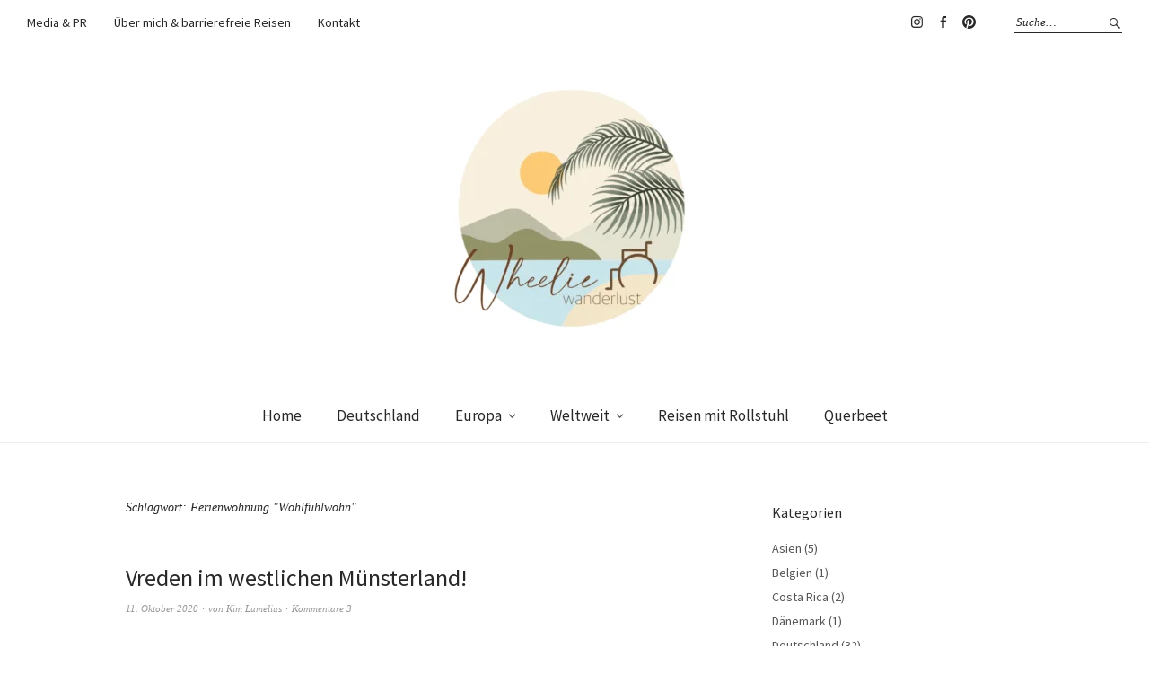

--- FILE ---
content_type: text/html; charset=UTF-8
request_url: https://wheeliewanderlust.de/tag/ferienwohnung-wohlfuehlwohn/
body_size: 28488
content:
<!DOCTYPE html>
<html lang="de">
<head>
<meta charset="UTF-8" />
<meta name="viewport" content="width=device-width, initial-scale=1">
<link rel="profile" href="http://gmpg.org/xfn/11">
<link rel="pingback" href="https://wheeliewanderlust.de/xmlrpc.php">

<!-- This site is running CAOS for WordPress -->
<meta name='robots' content='index, follow, max-image-preview:large, max-snippet:-1, max-video-preview:-1' />

	<!-- This site is optimized with the Yoast SEO plugin v26.8 - https://yoast.com/product/yoast-seo-wordpress/ -->
	<title>Ferienwohnung &quot;Wohlfühlwohn&quot; Archive - Wheelie Wanderlust</title>
<link data-rocket-preload as="style" href="https://fonts.googleapis.com/css?family=Source%20Sans%20Pro%3A400%2C400italic%2C600%2C600italic&#038;subset=latin%2Clatin-ext&#038;display=swap" rel="preload">
<link href="https://fonts.googleapis.com/css?family=Source%20Sans%20Pro%3A400%2C400italic%2C600%2C600italic&#038;subset=latin%2Clatin-ext&#038;display=swap" media="print" onload="this.media=&#039;all&#039;" rel="stylesheet">
<style id="wpr-usedcss">img.emoji{display:inline!important;border:none!important;box-shadow:none!important;height:1em!important;width:1em!important;margin:0 .07em!important;vertical-align:-.1em!important;background:0 0!important;padding:0!important}:where(.wp-block-button__link){border-radius:9999px;box-shadow:none;padding:calc(.667em + 2px) calc(1.333em + 2px);text-decoration:none}:where(.wp-block-calendar table:not(.has-background) th){background:#ddd}:where(.wp-block-columns){margin-bottom:1.75em}:where(.wp-block-columns.has-background){padding:1.25em 2.375em}:where(.wp-block-post-comments input[type=submit]){border:none}:where(.wp-block-cover-image:not(.has-text-color)),:where(.wp-block-cover:not(.has-text-color)){color:#fff}:where(.wp-block-cover-image.is-light:not(.has-text-color)),:where(.wp-block-cover.is-light:not(.has-text-color)){color:#000}:where(.wp-block-file){margin-bottom:1.5em}:where(.wp-block-file__button){border-radius:2em;display:inline-block;padding:.5em 1em}:where(.wp-block-file__button):is(a):active,:where(.wp-block-file__button):is(a):focus,:where(.wp-block-file__button):is(a):hover,:where(.wp-block-file__button):is(a):visited{box-shadow:none;color:#fff;opacity:.85;text-decoration:none}:where(.wp-block-latest-comments:not([style*=line-height] .wp-block-latest-comments__comment)){line-height:1.1}:where(.wp-block-latest-comments:not([style*=line-height] .wp-block-latest-comments__comment-excerpt p)){line-height:1.8}ul{box-sizing:border-box}:where(.wp-block-navigation.has-background .wp-block-navigation-item a:not(.wp-element-button)),:where(.wp-block-navigation.has-background .wp-block-navigation-submenu a:not(.wp-element-button)){padding:.5em 1em}:where(.wp-block-navigation .wp-block-navigation__submenu-container .wp-block-navigation-item a:not(.wp-element-button)),:where(.wp-block-navigation .wp-block-navigation__submenu-container .wp-block-navigation-submenu a:not(.wp-element-button)),:where(.wp-block-navigation .wp-block-navigation__submenu-container .wp-block-navigation-submenu button.wp-block-navigation-item__content),:where(.wp-block-navigation .wp-block-navigation__submenu-container .wp-block-pages-list__item button.wp-block-navigation-item__content){padding:.5em 1em}:where(p.has-text-color:not(.has-link-color)) a{color:inherit}:where(.wp-block-post-excerpt){margin-bottom:var(--wp--style--block-gap);margin-top:var(--wp--style--block-gap)}:where(.wp-block-preformatted.has-background){padding:1.25em 2.375em}:where(.wp-block-pullquote){margin:0 0 1em}:where(.wp-block-search__button){border:1px solid #ccc;padding:6px 10px}:where(.wp-block-search__button-inside .wp-block-search__inside-wrapper){border:1px solid #949494;box-sizing:border-box;padding:4px}:where(.wp-block-search__button-inside .wp-block-search__inside-wrapper) .wp-block-search__input{border:none;border-radius:0;padding:0 4px}:where(.wp-block-search__button-inside .wp-block-search__inside-wrapper) .wp-block-search__input:focus{outline:0}:where(.wp-block-search__button-inside .wp-block-search__inside-wrapper) :where(.wp-block-search__button){padding:4px 8px}:where(.wp-block-term-description){margin-bottom:var(--wp--style--block-gap);margin-top:var(--wp--style--block-gap)}:where(pre.wp-block-verse){font-family:inherit}.entry-content{counter-reset:footnotes}:root{--wp--preset--font-size--normal:16px;--wp--preset--font-size--huge:42px}.screen-reader-text{border:0;clip:rect(1px,1px,1px,1px);-webkit-clip-path:inset(50%);clip-path:inset(50%);height:1px;margin:-1px;overflow:hidden;padding:0;position:absolute;width:1px;word-wrap:normal!important}.screen-reader-text:focus{background-color:#ddd;clip:auto!important;-webkit-clip-path:none;clip-path:none;color:#444;display:block;font-size:1em;height:auto;left:5px;line-height:normal;padding:15px 23px 14px;text-decoration:none;top:5px;width:auto;z-index:100000}html :where(.has-border-color){border-style:solid}html :where([style*=border-top-color]){border-top-style:solid}html :where([style*=border-right-color]){border-right-style:solid}html :where([style*=border-bottom-color]){border-bottom-style:solid}html :where([style*=border-left-color]){border-left-style:solid}html :where([style*=border-width]){border-style:solid}html :where([style*=border-top-width]){border-top-style:solid}html :where([style*=border-right-width]){border-right-style:solid}html :where([style*=border-bottom-width]){border-bottom-style:solid}html :where([style*=border-left-width]){border-left-style:solid}html :where(img[class*=wp-image-]){height:auto;max-width:100%}:where(figure){margin:0 0 1em}html :where(.is-position-sticky){--wp-admin--admin-bar--position-offset:var(--wp-admin--admin-bar--height,0px)}@media screen and (max-width:600px){html :where(.is-position-sticky){--wp-admin--admin-bar--position-offset:0px}}:where(.wp-block-group.has-background){padding:1.25em 2.375em}body{--wp--preset--color--black:#000000;--wp--preset--color--cyan-bluish-gray:#abb8c3;--wp--preset--color--white:#ffffff;--wp--preset--color--pale-pink:#f78da7;--wp--preset--color--vivid-red:#cf2e2e;--wp--preset--color--luminous-vivid-orange:#ff6900;--wp--preset--color--luminous-vivid-amber:#fcb900;--wp--preset--color--light-green-cyan:#7bdcb5;--wp--preset--color--vivid-green-cyan:#00d084;--wp--preset--color--pale-cyan-blue:#8ed1fc;--wp--preset--color--vivid-cyan-blue:#0693e3;--wp--preset--color--vivid-purple:#9b51e0;--wp--preset--gradient--vivid-cyan-blue-to-vivid-purple:linear-gradient(135deg,rgba(6, 147, 227, 1) 0%,rgb(155, 81, 224) 100%);--wp--preset--gradient--light-green-cyan-to-vivid-green-cyan:linear-gradient(135deg,rgb(122, 220, 180) 0%,rgb(0, 208, 130) 100%);--wp--preset--gradient--luminous-vivid-amber-to-luminous-vivid-orange:linear-gradient(135deg,rgba(252, 185, 0, 1) 0%,rgba(255, 105, 0, 1) 100%);--wp--preset--gradient--luminous-vivid-orange-to-vivid-red:linear-gradient(135deg,rgba(255, 105, 0, 1) 0%,rgb(207, 46, 46) 100%);--wp--preset--gradient--very-light-gray-to-cyan-bluish-gray:linear-gradient(135deg,rgb(238, 238, 238) 0%,rgb(169, 184, 195) 100%);--wp--preset--gradient--cool-to-warm-spectrum:linear-gradient(135deg,rgb(74, 234, 220) 0%,rgb(151, 120, 209) 20%,rgb(207, 42, 186) 40%,rgb(238, 44, 130) 60%,rgb(251, 105, 98) 80%,rgb(254, 248, 76) 100%);--wp--preset--gradient--blush-light-purple:linear-gradient(135deg,rgb(255, 206, 236) 0%,rgb(152, 150, 240) 100%);--wp--preset--gradient--blush-bordeaux:linear-gradient(135deg,rgb(254, 205, 165) 0%,rgb(254, 45, 45) 50%,rgb(107, 0, 62) 100%);--wp--preset--gradient--luminous-dusk:linear-gradient(135deg,rgb(255, 203, 112) 0%,rgb(199, 81, 192) 50%,rgb(65, 88, 208) 100%);--wp--preset--gradient--pale-ocean:linear-gradient(135deg,rgb(255, 245, 203) 0%,rgb(182, 227, 212) 50%,rgb(51, 167, 181) 100%);--wp--preset--gradient--electric-grass:linear-gradient(135deg,rgb(202, 248, 128) 0%,rgb(113, 206, 126) 100%);--wp--preset--gradient--midnight:linear-gradient(135deg,rgb(2, 3, 129) 0%,rgb(40, 116, 252) 100%);--wp--preset--font-size--small:13px;--wp--preset--font-size--medium:20px;--wp--preset--font-size--large:19px;--wp--preset--font-size--x-large:42px;--wp--preset--font-size--regular:16px;--wp--preset--font-size--larger:23px;--wp--preset--spacing--20:0.44rem;--wp--preset--spacing--30:0.67rem;--wp--preset--spacing--40:1rem;--wp--preset--spacing--50:1.5rem;--wp--preset--spacing--60:2.25rem;--wp--preset--spacing--70:3.38rem;--wp--preset--spacing--80:5.06rem;--wp--preset--shadow--natural:6px 6px 9px rgba(0, 0, 0, .2);--wp--preset--shadow--deep:12px 12px 50px rgba(0, 0, 0, .4);--wp--preset--shadow--sharp:6px 6px 0px rgba(0, 0, 0, .2);--wp--preset--shadow--outlined:6px 6px 0px -3px rgba(255, 255, 255, 1),6px 6px rgba(0, 0, 0, 1);--wp--preset--shadow--crisp:6px 6px 0px rgba(0, 0, 0, 1)}:where(.is-layout-flex){gap:.5em}:where(.is-layout-grid){gap:.5em}:where(.wp-block-post-template.is-layout-flex){gap:1.25em}:where(.wp-block-post-template.is-layout-grid){gap:1.25em}:where(.wp-block-columns.is-layout-flex){gap:2em}:where(.wp-block-columns.is-layout-grid){gap:2em}@font-face{font-display:swap;font-family:'Source Sans Pro';font-style:italic;font-weight:400;src:url(https://fonts.gstatic.com/s/sourcesanspro/v22/6xK1dSBYKcSV-LCoeQqfX1RYOo3qPZ7nsDI.woff2) format('woff2');unicode-range:U+0000-00FF,U+0131,U+0152-0153,U+02BB-02BC,U+02C6,U+02DA,U+02DC,U+0304,U+0308,U+0329,U+2000-206F,U+2074,U+20AC,U+2122,U+2191,U+2193,U+2212,U+2215,U+FEFF,U+FFFD}@font-face{font-display:swap;font-family:'Source Sans Pro';font-style:normal;font-weight:400;src:url(https://fonts.gstatic.com/s/sourcesanspro/v22/6xK3dSBYKcSV-LCoeQqfX1RYOo3qOK7l.woff2) format('woff2');unicode-range:U+0000-00FF,U+0131,U+0152-0153,U+02BB-02BC,U+02C6,U+02DA,U+02DC,U+0304,U+0308,U+0329,U+2000-206F,U+2074,U+20AC,U+2122,U+2191,U+2193,U+2212,U+2215,U+FEFF,U+FFFD}a,address,article,aside,body,canvas,code,div,dl,dt,em,embed,fieldset,footer,form,h1,h2,h3,header,html,iframe,img,label,legend,li,nav,object,p,s,span,table,tbody,tr,tt,ul{margin:0;padding:0;border:0;font-size:100%;vertical-align:baseline}article,aside,footer,header,nav{display:block}canvas{display:inline-block}[hidden]{display:none}html{font-size:100%;overflow-y:scroll;-webkit-text-size-adjust:100%;-ms-text-size-adjust:100%}img{border:0;-ms-interpolation-mode:bicubic}a:active,a:focus,a:hover{outline:0;-moz-outline-style:none}input{-webkit-border-radius:0;border-radius:0}::-webkit-input-placeholder{color:#989898}::-moz-placeholder{color:#989898}.searchform ::-webkit-input-placeholder{color:#282828}.searchform :-moz-placeholder{color:#282828}.searchform ::-moz-placeholder{color:#282828}.searchform :-ms-input-placeholder{color:#282828}*,:after,:before{-webkit-box-sizing:border-box;-moz-box-sizing:border-box;box-sizing:border-box}::selection{background:#ddeef2}::-moz-selection{background:#ddeef2}.cf:after,.cf:before{content:" ";display:table}.cf:after{clear:both}body{height:100%;display:block;font-family:'Source Sans Pro',Helvetica,Arial,sans-serif;color:#555;background:#fff}#masthead{position:relative;display:block;margin:0 auto;background:#fff}#main-wrap{margin:0 auto}.archive-header,.entry-author,.entry-cats,.entry-comments,.entry-date,.entry-meta,.entry-tags,.lightbox-btn,.search-box .searchform{font-family:Georgia,'Times New Roman',serif}h1,h2,h3{color:#282828;font-weight:400;-webkit-hyphens:auto;-moz-hyphens:auto;-ms-hyphens:auto;hyphens:auto}h1{padding:46px 0 20px;font-size:26px;font-size:1.625rem}h2{font-size:21px;font-size:1.3125rem;line-height:1.4}h3{padding:18px 0 14px;font-size:20px;font-size:1.25rem;line-height:1.45}p{margin-bottom:30px}ul{margin:0 0 30px;padding-left:40px;list-style-position:inside}ul ul{margin:0}ul{list-style:none}.entry-content ul li{position:relative;padding:0 0 0 24px}.entry-content ul li:before{vertical-align:top;position:absolute;top:0;left:0;content:'\2013';padding:0}li>ul{margin-bottom:0;margin-left:0}.entry-content ul{padding-left:50px}.entry-content ul li{list-style-position:outside}.entry-content ul ul{padding-left:50px}em{font-style:italic}s{text-decoration:line-through}address{margin:0 0 34px;font-size:16px;font-size:1rem;line-height:1.6}code,tt{font-family:Courier,Monaco,monospace;font-size:13px;font-size:.8125rem}dt{padding-bottom:4px;font-weight:700}dl dt{font-weight:700;color:#282828}table{width:100%;margin:0 0 40px;border-collapse:collapse;border-spacing:0;border-bottom:1px solid #ededee;line-height:2;font-family:'Source Sans Pro',Helvetica,Arial,sans-serif;font-size:16px;font-size:1rem}input,textarea{padding:9px 8px 7px;border:1px solid #a9a9a9;background:0 0;color:#555;font-family:'Source Sans Pro',Helvetica,Arial,sans-serif;font-size:16px;font-size:1rem;line-height:normal}form label{font-family:'Source Sans Pro',Helvetica,Arial,sans-serif;font-size:16px;font-size:1rem;color:#555}input:active,input:focus,textarea:active,textarea:focus{outline:0;border:1px solid #282828}button::-moz-focus-inner,input::-moz-focus-inner{border:0;padding:0}button,input,optgroup,select,textarea{color:inherit;font:inherit;margin:0}button{overflow:visible}button,select{text-transform:none}button,html input[type=button],input[type=submit]{-webkit-appearance:button;cursor:pointer}button[disabled],html input[disabled]{cursor:default}button[type=button],button[type=submit],input[type=button],input[type=submit]{padding:10px 35px;background:#fff;color:#282828;border:1px solid #282828;font-family:'Source Sans Pro',Helvetica,Arial,sans-serif;font-size:16px;font-size:1rem;line-height:normal;cursor:pointer}input#submit{margin:15px 0;cursor:pointer;-webkit-appearance:none}input#submit:hover,input[type=button]:hover,input[type=submit]:hover{background:#ebebeb}.credit a,.widget ul li a{color:#555}.flexslider .entry-header a,a{color:#282828;text-decoration:none}.entry-content a,.textwidget a{color:#282828;text-decoration:underline;opacity:1;cursor:pointer}.credit a{text-decoration:underline}a.button{text-decoration:none}.entry-content a:hover,.social-nav ul li a:hover,.textwidget a:hover,.widget ul li a:hover,a.excerpt-more-link:hover,h2.entry-title a:hover{color:#999}#site-branding h1.site-title a,#site-branding h1.site-title a:hover,#site-branding p.site-title a,#site-branding p.site-title a:hover,.entry-content a,.social-nav ul li a,.textwidget a,.widget ul li a,a.excerpt-more-link,h2.entry-title a{-moz-transition:.3s ease-in;-o-transition:.3s ease-in;-webkit-transition:.3s ease-in;transition:all .3s ease-in}a.excerpt-more-link:before{content:'\005b';display:inline}a.excerpt-more-link:after{content:'\005d';display:inline}a.excerpt-more-link{color:#555}a img{border:0}.entry-footer,.entry-footer a,.entry-meta,.entry-meta a,.flexslider .entry-footer a{color:#999}.entry-footer span{color:#bbb}#site-branding{margin:0;padding:20px 25px;font-family:Georgia,'Times New Roman',serif;display:block;border-bottom:1px solid #ededee;text-align:center}#site-branding h1.site-title,#site-branding p.site-title{margin:0;padding:0;font-size:30px;font-size:1.875rem;line-height:1.3;word-wrap:break-word;font-style:italic;text-transform:uppercase;letter-spacing:1px}#site-branding h1.site-title a,#site-branding p.site-title a{color:#bbb;opacity:1}#site-branding h1.site-title a:hover,#site-branding p.site-title a:hover{opacity:.5}#site-branding p.site-description{display:none;margin:0;padding:0;font-size:14px;font-size:.875rem;font-style:italic;color:#999}#site-logo{margin-left:auto;margin-right:auto}#menu-main-toggle,.btn-close,.dropdown-toggle{border:none;outline:0}#menu-main-toggle,.btn-close{display:block;margin:0 auto;padding:0;text-align:center;width:100%;line-height:0;height:60px;color:#282828;background:0 0;border-bottom:1px solid #ededee}.btn-close{background:0 0}#menu-main-close-bottom{border-top:1px solid #ededee}#menu-main-close{display:none;border-bottom:1px solid #ededee}#colophon .dropdown-toggle,#menu-main-toggle span,.btn-close span,.sidebar-small .dropdown-toggle{display:none}#menu-main-toggle:after{content:'\f419';font:20px/1 Genericons}.btn-close:after{content:'\f406';font:19px/1 Genericons}.hide{display:none!important}.show{display:block!important}.menu-item-has-children{position:relative}.dropdown-toggle{position:absolute;top:0;right:0;width:46px;height:41px;background:0 0}.dropdown-toggle:after{vertical-align:top;position:absolute;content:'\f431';font:16px/1 Genericons;top:0;right:0;width:46px;height:41px;padding:13px 15px 0 0;text-align:right}.dropdown-toggle.toggle-on:after{content:"\f432"}.screen-reader-text{position:absolute;left:-1000em}#menu-top-wrap{display:none;border-bottom:1px solid #ededee}.header-top-nav{display:block;padding:15px 0;border-bottom:1px solid #ededee}.header-top-nav ul li{font-size:14px;font-size:.875rem;font-weight:400}.header-top-nav ul li a{padding:12px 25px;display:block}.header-top-nav ul ul li a{padding:13px 25px 13px 45px}.header-top-nav ul ul ul li a{padding-left:65px}.header-social-nav{margin:0;padding:0;overflow:hidden}.searchform label.screen-reader-text{display:none}#masthead .search-box{display:block;margin-bottom:15px;padding:0 25px}.search-box .searchform{margin:0 auto;display:block;border:1px solid #282828;position:relative}.search-box .searchform #s{width:100%;height:44px;padding:12px 10px;background:0 0;border:none;font-size:13px;font-size:.8125rem;font-style:italic}#masthead input[type=submit]{display:block;background:0 0;width:20px;height:24px;border:none;position:absolute;top:0;right:0;padding:0;color:transparent;z-index:5}.search-box .searchform[type=submit]{width:44px;height:44px}.search-box .searchform:after{content:'\f400';position:absolute;top:0;right:0;background:0 0;z-index:1;display:block;-webkit-font-smoothing:antialiased;font:16px/1 Genericons;vertical-align:top;text-align:center;color:#282828}.search-box .searchform:after{width:44px;height:44px;padding-top:15px}#menu-main-wrap{display:none;overflow:hidden;clear:both}#site-nav{display:block;clear:both;border-bottom:1px solid #ededee}#site-nav ul,.header-top-nav ul{list-style:none;margin:0;padding:15px 0}#site-nav ul li,.header-top-nav ul{display:block;margin:0;padding:0}#site-nav ul ul.sub-menu,.header-top-nav ul ul.sub-menu{display:none;margin:0;padding:0}#site-nav ul li a{display:block;padding:13px 25px;font-size:17px;font-size:1.0625rem;line-height:1.25}#site-nav ul li li{padding:0}#site-nav ul ul li a{padding:13px 25px 13px 45px;font-size:14px;font-size:.875rem;font-weight:400}#site-nav ul ul ul li a{padding-left:65px}#site-nav ul ul.sub-menu.toggled-on,.header-top-nav ul ul.sub-menu.toggled-on{display:block}.sticky-element .sticky-anchor{display:none!important}.blog-wrap{margin:0 auto}.blog-wrap #primary{padding:64px 25px 0}.site-content .post{position:relative;display:block}.entry-thumbnail{line-height:0;margin:0 0 15px}.entry-thumbnail.inpost{margin:0 0 25px;font-size:14px;font-size:.875rem;line-height:1.8}.entry-thumbnail{position:relative}.entry-thumbnail a{font-size:0px;position:relative}.entry-thumbnail a img.wp-post-image{opacity:1;-webkit-backface-visibility:hidden;transform:translate3d(0,0,0)}.entry-thumbnail a img.wp-post-image:hover{opacity:.7;-moz-transition:opacity .5s;-o-transition:opacity .5s;-webkit-transition:opacity .5s;transition:opacity .5s ease;-webkit-backface-visibility:hidden;transform:translate3d(0,0,0)}.site-content .entry-header{display:block;padding:0 0 8px}.blog-wrap .site-content .entry-header,.page .site-content .entry-header{padding:0 0 32px}.entry-header h1.entry-title,.entry-header h2.entry-title{display:block;margin:0;padding:0}.blog-wrap #primary .entry-header h2.entry-title,.blog-wrap .entry-header h1.entry-title{padding:0 0 8px}.entry-meta{display:block;clear:both;padding:0 0 7px;font-size:11px;font-size:.6875rem;line-height:1.55;font-style:italic}.entry-meta .entry-tags ul{margin:0;padding:0}.entry-footer{font-size:11px;font-size:.6875rem;line-height:1.55;font-style:italic}.blog-wrap .entry-footer{padding:30px 0 100px}.entry-author,.entry-comments,.entry-date,.entry-footer .entry-cats,.entry-footer .entry-tags{display:inline}.entry-author:before,.entry-comments:before{content:'\2219';display:inline;padding:0 1px;-webkit-font-smoothing:antialiased}.blog-wrap #primary .entry-footer{padding:10px 0 125px}.entry-content p,.entry-content ul{font-size:16px;font-size:1rem;line-height:1.8;color:#555}img{max-width:100%;height:auto}img.wp-post-image{padding:0}.widget img{max-width:100%;height:auto}embed,iframe,object{max-width:100%}.page .site-content .entry-content{position:relative;padding:0 0 64px}.page .entry-header h1.entry-title{margin:0;padding:0;display:block;clear:both}.archive-header{padding:0 0 32px;font-style:italic}.archive-header h1.archive-title{margin:0;padding:0;font-size:14px;font-size:.875rem}.archive .site-content .post{clear:both;overflow:hidden}.widget-area .widget{clear:both;float:none;overflow:hidden}.sidebar-small .widget{padding:0 25px 63px}.widget h3.widget-title{display:block;margin:0;padding:0 0 26px;font-size:19px;font-size:1.1875rem;line-height:1.2}#blog-sidebar .widget h3.widget-title{padding:0 0 20px;font-size:16px;font-size:1rem}.widget-area .widget_categories ul ul,.widget-area .widget_nav_menu ul ul{padding:5px 0 0 20px;font-size:14px;font-size:.875rem}.widget-area .widget ul li{padding-bottom:7px;list-style:none;font-size:14px;font-size:.875rem;line-height:1.45}.widget-area .widget ul li:last-child{padding-bottom:0}.widget-area .widget img.resize{max-width:100%;height:auto}.widget iframe,.widget select{max-width:99%;margin-left:1px;margin-left:.1rem}.textwidget{font-size:14px;font-size:.875rem;line-height:1.65}.textwidget p{margin-bottom:15px}.textwidget p:last-child{margin-bottom:0}.widget_categories ul,.widget_nav_menu ul{margin:0;font-size:14px;font-size:.875rem;padding-left:0}.default-sidebar .flexslider{min-height:187px}.social-nav ul{display:inline-block;overflow:hidden;margin:0;padding:0;line-height:0}.header-social-nav ul{display:block;padding:15px 0}.social-nav ul li{display:inline-block;margin:0;padding:0;list-style:none;margin:0 -2px}.social-nav ul li{display:block;margin:0}#colophon .social-nav ul li{display:inline-block}.social-nav ul li a{display:block;margin:0;padding:14px 25px 12px;font-size:14px;font-size:.875rem;line-height:1.5;overflow:hidden}#colophon .social-nav ul li a{width:30px;height:30px;padding:0;float:left}.social-nav ul li a:before{display:inline-block;-webkit-font-smoothing:antialiased;vertical-align:top;visibility:visible}.social-nav ul li a::before{font:15px/1 Genericons;padding:0;text-align:left;width:23px;overflow:hidden}#colophon .social-nav ul li a::before{text-align:center;height:30px}.social-nav ul li a::before{content:'\f408'}.social-nav ul li a[href*="facebook.com"]::before{content:'\f204'}.social-nav ul li a[href*="instagram.com"]::before{content:'\f215'}.social-nav ul li a[href*="pinterest.com"]::before{content:'\f210'}.social-nav ul li a[href*="vimeo.com"]::before{content:'\f212'}.social-nav ul li a[href*="youtube.com"]::before{content:'\f213'}.social-nav ul li a[href*=feed]::before{content:'\f413'}.social-nav ul li a[href*=mailto]::before{content:'\f410'}#colophon{padding:64px 25px 32px;clear:both;overflow:hidden;background:#f5f5f5}#colophon #site-info,#footer-social-nav{text-align:center}#footerwidgets-wrap{float:none;clear:both;padding:0 0 60px}.sidebar-footer{padding:0 0 60px}.sidebar-footer .widget{padding:60px 0 0}.sidebar-footer .widget:first-of-type,.sidebar-footer:last-of-type{padding:0}#colophon #site-info{display:block;padding:0;font-size:14px;font-size:.875rem;line-height:1.65}#colophon #site-info ul{margin:0;padding:0;list-style:none}#colophon #site-info ul.credit,#colophon #site-info ul.credit li{display:inline-block;padding:0}.top{display:block;width:20px;height:20px;margin:30px auto 0;cursor:pointer;color:#282828}.top:after{display:block;content:'\25b2';padding:5px 0 0;-webkit-font-smoothing:antialiased;font:15px/1 Arial;vertical-align:top;text-align:center}.top span{display:none}.last{clear:right;margin-right:0!important}.coupon label{display:none}.coupon input.button{padding:11px 10px 8px}.required{border-bottom:0!important;color:#555}.lightbox{display:none;outline:0;position:fixed;z-index:99999;width:100%;height:100%;text-align:center;top:0;left:0;background:rgba(0,0,0,.7)}.lightbox-btn{position:fixed;left:0;bottom:0;outline:0;padding:13px 20px;border:1px solid #282828;background:#000;color:#fff;font-size:14px;font-size:.875rem;font-style:italic;z-index:9999;width:100%}@media screen and (min-width:767px){.entry-footer .entry-tags{padding:0 0 0 30px}.archive .entry-footer,.page .entry-footer{padding:0}.blog-wrap #primary .entry-header h2.entry-title{font-size:26px;font-size:1.625rem}.archive-header{padding:0 0 52px}.coupon input.button:last-of-type{float:left}}@media screen and (min-width:860px){#colophon,.blog-wrap #primary,.sidebar-small .widget{padding-left:50px;padding-right:50px}.sidebar-footer{width:18.4%;float:left;padding-bottom:0}.sidebar-footer:first-of-type,.sidebar-footer:nth-of-type(2n+2){margin:0 2% 0 0}.sidebar-footer:nth-of-type(3n+3){margin:0}.sidebar-footer:last-of-type,.sidebar-footer:nth-of-type(4n+4){margin:0 0 0 2%}}@media screen and (min-width:1023px){#blog-sidebar,#blog-sidebar .widget,.blog-wrap #primary{padding-left:0;padding-right:0}.lightbox-btn{width:auto;position:fixed;left:50px;bottom:34px;padding:18px 20px;background:#fff;color:#282828}#masthead{border-bottom:1px solid #ededee}#site-branding{padding:40px 50px 60px;border-bottom:none;clear:both}#site-branding h1.site-title,#site-branding p.site-title{font-size:50px;font-size:3.125rem}#site-branding p.site-description{display:block}#menu-main-close,#menu-main-close-bottom,#menu-main-toggle,#mobile-menu-top-wrap{display:none!important}.dropdown-toggle{display:none}#site-nav ul li a,.header-top-nav ul li a{-moz-transition:opacity .3s ease-in;-o-transition:opacity .3s ease-in;-webkit-transition:opacity .3s ease-in;transition:opacity .3s ease-in;-webkit-backface-visibility:hidden}#site-nav ul li a:hover,.header-top-nav ul li a:hover{opacity:.5}#site-nav ul li.menu-item-has-children:hover>a,.header-top-nav ul li.menu-item-has-children:hover>a{opacity:.5}#site-nav ul ul li a:hover,#site-nav ul ul li.menu-item-has-children:hover>a,.header-top-nav ul ul li a:hover,.header-top-nav ul ul li.menu-item-has-children:hover>a{opacity:1}#site-nav ul ul.sub-menu.toggled-on,.header-top-nav ul ul.sub-menu.toggled-on{display:none}#menu-top-wrap{max-width:1380px;margin:0 auto;padding:0 30px 0 15px;display:block!important;border:none;background:0 0}.header-top-nav{display:inline-block;padding:0;border:none}.header-top-nav ul{font-size:14px;font-size:.875rem;border-top:none}.header-top-nav ul li{position:relative;display:inline-block;line-height:1.35;border-bottom:none;padding:15px;background:0 0;float:left}.header-top-nav ul li a{position:relative;display:inline-block;padding:0;letter-spacing:0;line-height:1.55;z-index:2000}.header-top-nav ul ul li a{border-bottom:none!important}.header-top-nav ul ul{display:none;position:absolute;top:50px;left:0;width:180px;margin:0;padding:0;border-top:none;z-index:100;background:#fff;text-align:left}.header-top-nav ul ul ul.sub-menu{position:absolute;top:0;left:179px}.header-top-nav ul ul li{display:block;float:none;padding:0}.header-top-nav ul ul li a,.header-top-nav ul ul ul li a{padding:7px 15px;display:block}.header-top-nav ul ul li a:hover{color:#fff}.header-top-nav ul ul li:hover{background:#282828;color:#fff}.header-top-nav ul li:hover>ul{display:block!important}.header-top-nav ul ul li.menu-item-has-children:hover>a{color:#fff}.header-top-nav ul ul li.menu-item-has-children:after{vertical-align:top;position:absolute;content:'\f431';font:14px/1 Genericons;top:2px;right:8px;padding:0 0 15px;text-align:right;z-index:0;-moz-transform:rotate(-90deg);-ms-transform:rotate(-90deg);-o-transform:rotate(-90deg);-webkit-transform:rotate(-90deg);transform:rotate(-90deg)}.social-search-wrap{display:block;float:right;padding-bottom:0;border-bottom:none;min-height:55px}.header-social-nav{display:block;padding:10px 0 0;border-bottom:none;float:left;line-height:0}.header-social-nav ul,.social-nav ul{display:inline-block;padding:0}.social-nav ul li{display:inline-block;margin:0 -2px;border-bottom:none}.social-nav ul li a::before{text-align:center;height:30px}.social-nav ul li a{width:30px;height:30px;padding:0}.social-nav ul li a::before{font:15px/1 Genericons;padding:7px 0 0;text-align:center;width:30px;height:30px;overflow:hidden}#masthead .search-box{display:block;float:left;margin-bottom:0;padding:13px 0 0 38px}.search-box .searchform{border:none}.search-box .searchform #s{width:120px;height:24px;padding:0 18px 0 2px;border-bottom:1px solid #282828;font-size:13px;font-size:.8125rem;color:#282828;-webkit-transition:width .5s;-moz-transition:width .5s;transition:width .5s}.search-box .searchform #s:focus{border-bottom:1px solid #282828;width:170px}.search-box .searchform:after{right:0;width:24px;height:24px;padding:5px 0 0;text-align:right}#menu-main-wrap{overflow:visible;display:block!important;padding:0;border-top:none}.sticky-wrap{position:relative;margin:0 auto;max-width:1380px}#site-nav{text-align:center;border:none}.sticky-content.fixed{position:fixed!important;top:0!important;left:0;right:0;z-index:10000;background:#fff;-webkit-transition:background-color .2s linear;-moz-transition:background-color .2s linear;-o-transition:background-color .2s linear;-ms-transition:background-color .2s linear;transition:background-color .2s linear}#site-nav ul{position:relative;margin:0;padding:0}#site-nav ul li{display:inline-block;margin:0;padding:0;border-bottom:none;position:relative}#site-nav ul li a{display:block;position:relative;padding:19px 18px}#site-nav ul li.menu-item-has-children a{padding-right:33px}.header-top-nav ul li.menu-item-has-children a{padding-right:15px}#site-nav ul li.menu-item-has-children:after,.header-top-nav ul li.menu-item-has-children:after{vertical-align:top;position:absolute;content:'\f431';font:14px/1 Genericons;top:0;right:0;padding:22px 14px 0 0;text-align:right}.header-top-nav ul li.menu-item-has-children:after{padding:18px 12px 0 0}#site-nav ul li li a:hover{border-bottom:none}#site-nav ul ul.sub-menu{display:none;background:#fff;position:absolute;top:59px;left:0;width:220px;margin:0;padding:0;z-index:1000;text-align:left;border-top:1px solid #ededee}.nav-is-fixed #site-nav ul ul.sub-menu{border-top:none}#site-nav ul.sub-menu li{display:block;padding:0;height:auto}#site-nav ul.sub-menu a{height:auto;display:block;padding:14px 20px!important}#site-nav ul.sub-menu a:hover{color:#fff}#site-nav ul.sub-menu li:hover{background:#282828;color:#fff}#site-nav ul ul li.menu-item-has-children:hover>a{color:#fff}#site-nav ul ul ul.sub-menu{position:absolute;top:0;left:220px;border-top:none}#site-nav ul li:hover>ul{display:block!important}#site-nav ul ul ul li a{margin-left:0}#site-nav ul ul li.menu-item-has-children:after{vertical-align:top;position:absolute;content:'\f431';font:14px/1 Genericons;top:9px;right:7px;padding:0 0 10px;text-align:right;z-index:0;-moz-transform:rotate(-90deg);-ms-transform:rotate(-90deg);-o-transform:rotate(-90deg);-webkit-transform:rotate(-90deg);transform:rotate(-90deg)}.blog-wrap{padding:0 50px}.blog-wrap #primary{width:66%;float:left}#blog-sidebar{width:28%;float:right;padding-top:68px}#colophon{position:relative}.footer-wrap{overflow:hidden}#colophon #site-info{text-align:left;line-height:1.4;float:left;margin:8px 0 0}#footer-social-nav{text-align:left;float:right}.top{margin:15px 0 0;float:right}}@media screen and (min-width:1100px){.blog-wrap{max-width:1000px;padding:0}}@media screen and (min-width:1260px){#colophon{padding:120px 0 40px}.default-sidebar .widget{padding-left:0;padding-right:0}.widget h3.widget-title{max-width:1200px;margin:0 auto}#colophon .footer-wrap{max-width:1000px;margin:0 auto}#colophon #site-info{margin:0}#colophon #site-info ul.credit{margin:9px 0 0}.top{position:fixed;bottom:55px;right:20px;opacity:0;-webkit-transition:opacity .3s,visibility 0s .3s;-moz-transition:opacity .3s,visibility 0s .3s;transition:opacity .3s 0s,visibility 0s .3s}.top.is-visible{opacity:1}.lightbox-btn{left:30px;bottom:54px}}@media screen and (min-width:1440px){#menu-top-wrap{padding:0}.top{right:30px}}@media print{body{background:0 0!important;font-size:11pt}.site-title{font-size:21pt}#colophon,#site-nav,.site-description{display:none}.entry-content,.entry-header{margin:0;width:100%}}.slides,.slides>li{margin:0;padding:0;list-style:none}.flexslider{margin:0;padding:0}.flexslider .slides>li{display:none;-webkit-backface-visibility:hidden}.flexslider .slides img{width:100%;display:block}.flexslider .slides:after{content:"\0020";display:block;clear:both;visibility:hidden;line-height:0;height:0}* html .flexslider .slides{height:1%}.no-js .flexslider .slides>li:first-child{display:block}.flexslider{margin:0 0 60px;background:#fff;border:4px solid #fff;position:relative;zoom:1;-webkit-border-radius:4px;-moz-border-radius:4px;border-radius:4px;-webkit-box-shadow:'' 0 1px 4px rgba(0,0,0,.2);-moz-box-shadow:'' 0 1px 4px rgba(0,0,0,.2);-o-box-shadow:'' 0 1px 4px rgba(0,0,0,.2);box-shadow:'' 0 1px 4px rgba(0,0,0,.2)}.flexslider .slides{zoom:1}.flexslider .slides img{height:auto}@font-face{font-display:swap;font-family:Genericons;src:url("[data-uri]") format("woff"),url("https://wheeliewanderlust.de/wp-content/themes/weta/assets/genericons/genericons/Genericons.ttf") format("truetype"),url("https://wheeliewanderlust.de/wp-content/themes/weta/assets/genericons/genericons/Genericons.svg#Genericons") format("svg");font-weight:400;font-style:normal}.entry-content a,.textwidget a{color:#3d3d3d}@media screen and (min-width:1023px){.sticky-content{margin-top:0}.sticky-element .sticky-anchor{display:block!important}.sticky-content.fixed{position:fixed!important;top:0!important;left:0;right:0;z-index:10000}}#site-branding h1.site-title,#site-branding p.site-description,#site-branding p.site-title{display:none!important}.fluid-width-video-wrapper{width:100%;position:relative;padding:0}.fluid-width-video-wrapper embed,.fluid-width-video-wrapper iframe,.fluid-width-video-wrapper object{position:absolute;top:0;left:0;width:100%;height:100%}</style>
	<link rel="canonical" href="https://wheeliewanderlust.de/tag/ferienwohnung-wohlfuehlwohn/" />
	<meta property="og:locale" content="de_DE" />
	<meta property="og:type" content="article" />
	<meta property="og:title" content="Ferienwohnung &quot;Wohlfühlwohn&quot; Archive - Wheelie Wanderlust" />
	<meta property="og:url" content="https://wheeliewanderlust.de/tag/ferienwohnung-wohlfuehlwohn/" />
	<meta property="og:site_name" content="Wheelie Wanderlust" />
	<meta name="twitter:card" content="summary_large_image" />
	<script type="application/ld+json" class="yoast-schema-graph">{"@context":"https://schema.org","@graph":[{"@type":"CollectionPage","@id":"https://wheeliewanderlust.de/tag/ferienwohnung-wohlfuehlwohn/","url":"https://wheeliewanderlust.de/tag/ferienwohnung-wohlfuehlwohn/","name":"Ferienwohnung &quot;Wohlfühlwohn&quot; Archive - Wheelie Wanderlust","isPartOf":{"@id":"https://wheeliewanderlust.de/#website"},"primaryImageOfPage":{"@id":"https://wheeliewanderlust.de/tag/ferienwohnung-wohlfuehlwohn/#primaryimage"},"image":{"@id":"https://wheeliewanderlust.de/tag/ferienwohnung-wohlfuehlwohn/#primaryimage"},"thumbnailUrl":"https://wheeliewanderlust.de/wp-content/uploads/2020/10/Vreden-barrierefrei-11-scaled.jpg","breadcrumb":{"@id":"https://wheeliewanderlust.de/tag/ferienwohnung-wohlfuehlwohn/#breadcrumb"},"inLanguage":"de"},{"@type":"ImageObject","inLanguage":"de","@id":"https://wheeliewanderlust.de/tag/ferienwohnung-wohlfuehlwohn/#primaryimage","url":"https://wheeliewanderlust.de/wp-content/uploads/2020/10/Vreden-barrierefrei-11-scaled.jpg","contentUrl":"https://wheeliewanderlust.de/wp-content/uploads/2020/10/Vreden-barrierefrei-11-scaled.jpg","width":2560,"height":2022,"caption":"*Werbung – Für die Reise durch Nordrhein-Westfalen hatten wir eine Kooperation mit dem Tourismus NRW e.V. . In diesem Beitrag findet ihr davon unabhängig, wie immer, meine freie Meinung."},{"@type":"BreadcrumbList","@id":"https://wheeliewanderlust.de/tag/ferienwohnung-wohlfuehlwohn/#breadcrumb","itemListElement":[{"@type":"ListItem","position":1,"name":"Startseite","item":"https://wheeliewanderlust.de/"},{"@type":"ListItem","position":2,"name":"Ferienwohnung &quot;Wohlfühlwohn&quot;"}]},{"@type":"WebSite","@id":"https://wheeliewanderlust.de/#website","url":"https://wheeliewanderlust.de/","name":"Wheelie Wanderlust","description":"Barrierefreies Reisen","potentialAction":[{"@type":"SearchAction","target":{"@type":"EntryPoint","urlTemplate":"https://wheeliewanderlust.de/?s={search_term_string}"},"query-input":{"@type":"PropertyValueSpecification","valueRequired":true,"valueName":"search_term_string"}}],"inLanguage":"de"}]}</script>
	<!-- / Yoast SEO plugin. -->



<link rel='preconnect' href='//www.google-analytics.com' />
<link href='https://fonts.gstatic.com' crossorigin rel='preconnect' />
<link rel="alternate" type="application/rss+xml" title="Wheelie Wanderlust &raquo; Feed" href="https://wheeliewanderlust.de/feed/" />
<link rel="alternate" type="application/rss+xml" title="Wheelie Wanderlust &raquo; Kommentar-Feed" href="https://wheeliewanderlust.de/comments/feed/" />
<link rel="alternate" type="application/rss+xml" title="Wheelie Wanderlust &raquo; Ferienwohnung &quot;Wohlfühlwohn&quot; Schlagwort-Feed" href="https://wheeliewanderlust.de/tag/ferienwohnung-wohlfuehlwohn/feed/" />
<style id='wp-img-auto-sizes-contain-inline-css' type='text/css'></style>
<style id='wp-emoji-styles-inline-css' type='text/css'></style>
<style id='wp-block-library-inline-css' type='text/css'></style><style id='wp-block-heading-inline-css' type='text/css'></style>
<style id='wp-block-paragraph-inline-css' type='text/css'></style>
<style id='global-styles-inline-css' type='text/css'></style>

<style id='classic-theme-styles-inline-css' type='text/css'></style>






<style id='rocket-lazyload-inline-css' type='text/css'>
.rll-youtube-player{position:relative;padding-bottom:56.23%;height:0;overflow:hidden;max-width:100%;}.rll-youtube-player:focus-within{outline: 2px solid currentColor;outline-offset: 5px;}.rll-youtube-player iframe{position:absolute;top:0;left:0;width:100%;height:100%;z-index:100;background:0 0}.rll-youtube-player img{bottom:0;display:block;left:0;margin:auto;max-width:100%;width:100%;position:absolute;right:0;top:0;border:none;height:auto;-webkit-transition:.4s all;-moz-transition:.4s all;transition:.4s all}.rll-youtube-player img:hover{-webkit-filter:brightness(75%)}.rll-youtube-player .play{height:100%;width:100%;left:0;top:0;position:absolute;background:url(https://wheeliewanderlust.de/wp-content/plugins/wp-rocket/assets/img/youtube.png) no-repeat center;background-color: transparent !important;cursor:pointer;border:none;}
/*# sourceURL=rocket-lazyload-inline-css */
</style>
<script type="text/javascript" src="https://wheeliewanderlust.de/wp-includes/js/jquery/jquery.min.js?ver=3.7.1" id="jquery-core-js"></script>




<script data-cfasync="false" type="text/javascript" id="caos-gtag-js-after">
/* <![CDATA[ */
    window.dataLayer = window.dataLayer || [];

    function gtag() {
        dataLayer.push(arguments);
    }

    gtag('js', new Date());
    gtag('config', 'G-TBFZEXSC7K', {"cookie_domain":"wheeliewanderlust.de","cookie_flags":"samesite=none;secure","allow_google_signals":true});
	
//# sourceURL=caos-gtag-js-after
/* ]]> */
</script>
<link rel="https://api.w.org/" href="https://wheeliewanderlust.de/wp-json/" /><link rel="alternate" title="JSON" type="application/json" href="https://wheeliewanderlust.de/wp-json/wp/v2/tags/836" /><link rel="EditURI" type="application/rsd+xml" title="RSD" href="https://wheeliewanderlust.de/xmlrpc.php?rsd" />
<meta name="generator" content="WordPress 6.9" />
	<style type="text/css"></style>
			<style type="text/css" id="weta-header-css"></style>
			<style type="text/css" id="wp-custom-css"></style>
		<noscript><style id="rocket-lazyload-nojs-css">.rll-youtube-player, [data-lazy-src]{display:none !important;}</style></noscript><meta name="generator" content="WP Rocket 3.20.3" data-wpr-features="wpr_remove_unused_css wpr_defer_js wpr_minify_concatenate_js wpr_lazyload_images wpr_lazyload_iframes wpr_minify_css wpr_desktop" /></head>

<body class="archive tag tag-ferienwohnung-wohlfuehlwohn tag-836 wp-theme-weta">

		<div data-rocket-location-hash="07c78f7d5b8d29e93e0b542aff3ad2ac" class="header-bg">
		<header data-rocket-location-hash="51b8ab827694cbfd6f8355a162a12dcb" id="masthead" class="cf" role="banner">

			<div data-rocket-location-hash="3b7f3c757b929508539a0d3142c6775c" id="menu-top-wrap">
				
	<nav class="header-top-nav" role="navigation">
		<ul id="menu-header" class="nav-menu"><li id="menu-item-3225" class="menu-item menu-item-type-post_type menu-item-object-page menu-item-3225"><a href="https://wheeliewanderlust.de/barrierefreies-reisen/">Media &#038; PR</a></li>
<li id="menu-item-3226" class="menu-item menu-item-type-post_type menu-item-object-page menu-item-3226"><a href="https://wheeliewanderlust.de/ueber-mich/">Über mich &#038; barrierefreie Reisen</a></li>
<li id="menu-item-3228" class="menu-item menu-item-type-post_type menu-item-object-page menu-item-3228"><a href="https://wheeliewanderlust.de/kontakt/">Kontakt</a></li>
</ul>	</nav><!-- end .header-top-nav -->

<div class="social-search-wrap">
		<nav class="header-social-nav social-nav" role="navigation">
		<ul id="menu-social-media" class="menu"><li id="menu-item-3285" class="menu-item menu-item-type-custom menu-item-object-custom menu-item-3285"><a href="https://www.instagram.com/wheeliewanderlust/">instagram</a></li>
<li id="menu-item-3283" class="menu-item menu-item-type-custom menu-item-object-custom menu-item-3283"><a href="https://www.facebook.com/wheeliewanderlust/">facebook</a></li>
<li id="menu-item-3286" class="menu-item menu-item-type-custom menu-item-object-custom menu-item-3286"><a href="https://www.pinterest.com/Wheeliewanderlust/"></a></li>
</ul>	</nav><!-- end #header-social -->
	
			<div class="search-box">
			
<form method="get" class="searchform" action="https://wheeliewanderlust.de/" role="search">
	<label for="s" class="screen-reader-text"><span>Suche</span></label>
	<input type="text" class="search-field" name="s" id="s" placeholder="Suche&hellip;" />
	<input type="submit" class="submit" name="submit" id="searchsubmit" value="Suche" />
</form>		</div><!-- end .search-box -->
		
	</div><!-- end .social-search-wrap -->			</div><!-- end .menu-top-wrap -->

			<div data-rocket-location-hash="b66b58a25f09a03a64654bf5a3318fe3" id="site-branding">
									<div id="site-logo">
						<a href="https://wheeliewanderlust.de/" rel="home"><img src="data:image/svg+xml,%3Csvg%20xmlns='http://www.w3.org/2000/svg'%20viewBox='0%200%20512%20275'%3E%3C/svg%3E" width="512" height="275" alt="" data-lazy-src="https://wheeliewanderlust.de/wp-content/uploads/2021/02/cropped-Logo-Wheeliewanderlust-klein-e1612711531327.png"><noscript><img src="https://wheeliewanderlust.de/wp-content/uploads/2021/02/cropped-Logo-Wheeliewanderlust-klein-e1612711531327.png" width="512" height="275" alt=""></noscript></a>
					</div><!-- end #site-logo -->
				 

									<p class="site-title"><a href="https://wheeliewanderlust.de/" rel="home">Wheelie Wanderlust</a></p>
				
									<p class="site-description">Barrierefreies Reisen</p>
							</div><!-- end #site-branding -->

			<button id="menu-main-toggle"><span>Öffnen</span></button>
						<button id="menu-main-close"  class="btn-close"><span>Schließen</span></button>

			<div data-rocket-location-hash="16a1e798337056c2c4f3f3dfb547d42d" id="menu-main-wrap" class="sticky-element cf">

				<div class="sticky-anchor"></div>
				<nav id="site-nav" class="sticky-content cf" role="navigation">
					<div class="sticky-wrap">
										<ul id="menu-hauptmenue" class="nav-menu"><li id="menu-item-247" class="menu-item menu-item-type-post_type menu-item-object-page menu-item-home menu-item-247"><a href="https://wheeliewanderlust.de/">Home</a></li>
<li id="menu-item-3259" class="menu-item menu-item-type-taxonomy menu-item-object-category menu-item-3259"><a href="https://wheeliewanderlust.de/category/reiseziele/deutschland/">Deutschland</a></li>
<li id="menu-item-3260" class="menu-item menu-item-type-custom menu-item-object-custom menu-item-has-children menu-item-3260"><a href="#">Europa</a>
<ul class="sub-menu">
	<li id="menu-item-3989" class="menu-item menu-item-type-taxonomy menu-item-object-category menu-item-3989"><a href="https://wheeliewanderlust.de/category/reiseziele/belgien/">Belgien</a></li>
	<li id="menu-item-7398" class="menu-item menu-item-type-taxonomy menu-item-object-category menu-item-7398"><a href="https://wheeliewanderlust.de/category/reiseziele/daenemark/">Dänemark</a></li>
	<li id="menu-item-3261" class="menu-item menu-item-type-taxonomy menu-item-object-category menu-item-3261"><a href="https://wheeliewanderlust.de/category/reiseziele/england/">England</a></li>
	<li id="menu-item-3262" class="menu-item menu-item-type-taxonomy menu-item-object-category menu-item-3262"><a href="https://wheeliewanderlust.de/category/reiseziele/frankreich/">Frankreich</a></li>
	<li id="menu-item-3263" class="menu-item menu-item-type-taxonomy menu-item-object-category menu-item-3263"><a href="https://wheeliewanderlust.de/category/reiseziele/griechenland/">Griechenland</a></li>
	<li id="menu-item-4180" class="menu-item menu-item-type-taxonomy menu-item-object-category menu-item-4180"><a href="https://wheeliewanderlust.de/category/reiseziele/italien/">Italien</a></li>
	<li id="menu-item-3274" class="menu-item menu-item-type-taxonomy menu-item-object-category menu-item-3274"><a href="https://wheeliewanderlust.de/category/reiseziele/niederlande/">Niederlande</a></li>
	<li id="menu-item-7327" class="menu-item menu-item-type-taxonomy menu-item-object-category menu-item-7327"><a href="https://wheeliewanderlust.de/category/reiseziele/oesterreich/">Österreich</a></li>
	<li id="menu-item-3264" class="menu-item menu-item-type-taxonomy menu-item-object-category menu-item-3264"><a href="https://wheeliewanderlust.de/category/reiseziele/portugal/">Portugal</a></li>
	<li id="menu-item-3265" class="menu-item menu-item-type-taxonomy menu-item-object-category menu-item-3265"><a href="https://wheeliewanderlust.de/category/reiseziele/schweiz/">Schweiz</a></li>
	<li id="menu-item-3266" class="menu-item menu-item-type-taxonomy menu-item-object-category menu-item-3266"><a href="https://wheeliewanderlust.de/category/reiseziele/spanien/">Spanien</a></li>
	<li id="menu-item-4181" class="menu-item menu-item-type-taxonomy menu-item-object-category menu-item-4181"><a href="https://wheeliewanderlust.de/category/reiseziele/tschechien/">Tschechien</a></li>
	<li id="menu-item-7326" class="menu-item menu-item-type-taxonomy menu-item-object-category menu-item-7326"><a href="https://wheeliewanderlust.de/category/reiseziele/ungarn/">Ungarn</a></li>
</ul>
</li>
<li id="menu-item-3267" class="menu-item menu-item-type-custom menu-item-object-custom menu-item-has-children menu-item-3267"><a href="#">Weltweit</a>
<ul class="sub-menu">
	<li id="menu-item-3272" class="menu-item menu-item-type-taxonomy menu-item-object-category menu-item-3272"><a href="https://wheeliewanderlust.de/category/reiseziele/asien/">Asien</a></li>
	<li id="menu-item-7324" class="menu-item menu-item-type-taxonomy menu-item-object-category menu-item-7324"><a href="https://wheeliewanderlust.de/category/reiseziele/costarica/">Costa Rica</a></li>
	<li id="menu-item-4235" class="menu-item menu-item-type-taxonomy menu-item-object-category menu-item-4235"><a href="https://wheeliewanderlust.de/category/reiseziele/indonesien/">Indonesien</a></li>
	<li id="menu-item-3268" class="menu-item menu-item-type-taxonomy menu-item-object-category menu-item-3268"><a href="https://wheeliewanderlust.de/category/reiseziele/isreal/">Israel</a></li>
	<li id="menu-item-8061" class="menu-item menu-item-type-taxonomy menu-item-object-category menu-item-8061"><a href="https://wheeliewanderlust.de/category/reiseziele/japan/">Japan</a></li>
	<li id="menu-item-4236" class="menu-item menu-item-type-taxonomy menu-item-object-category menu-item-4236"><a href="https://wheeliewanderlust.de/category/reiseziele/malediven/">Malediven</a></li>
	<li id="menu-item-3269" class="menu-item menu-item-type-taxonomy menu-item-object-category menu-item-3269"><a href="https://wheeliewanderlust.de/category/reiseziele/mauritius/">Mauritius</a></li>
	<li id="menu-item-3270" class="menu-item menu-item-type-taxonomy menu-item-object-category menu-item-3270"><a href="https://wheeliewanderlust.de/category/reiseziele/mexiko/">Mexiko</a></li>
	<li id="menu-item-7325" class="menu-item menu-item-type-taxonomy menu-item-object-category menu-item-7325"><a href="https://wheeliewanderlust.de/category/reiseziele/namibia/">Namibia</a></li>
	<li id="menu-item-4237" class="menu-item menu-item-type-taxonomy menu-item-object-category menu-item-4237"><a href="https://wheeliewanderlust.de/category/reiseziele/singapur/">Singapur</a></li>
	<li id="menu-item-3271" class="menu-item menu-item-type-taxonomy menu-item-object-category menu-item-3271"><a href="https://wheeliewanderlust.de/category/reiseziele/suedafrika/">Südafrika</a></li>
	<li id="menu-item-4238" class="menu-item menu-item-type-taxonomy menu-item-object-category menu-item-4238"><a href="https://wheeliewanderlust.de/category/reiseziele/sri-lanka/">Sri Lanka</a></li>
	<li id="menu-item-4239" class="menu-item menu-item-type-taxonomy menu-item-object-category menu-item-4239"><a href="https://wheeliewanderlust.de/category/reiseziele/thailand/">Thailand</a></li>
	<li id="menu-item-3273" class="menu-item menu-item-type-taxonomy menu-item-object-category menu-item-3273"><a href="https://wheeliewanderlust.de/category/reiseziele/usa/">USA</a></li>
</ul>
</li>
<li id="menu-item-3276" class="menu-item menu-item-type-post_type menu-item-object-post menu-item-3276"><a href="https://wheeliewanderlust.de/reisen-mit-rollstuhl/">Reisen mit Rollstuhl</a></li>
<li id="menu-item-3449" class="menu-item menu-item-type-taxonomy menu-item-object-category menu-item-3449"><a href="https://wheeliewanderlust.de/category/querbeet/">Querbeet</a></li>
</ul>						
										</div><!-- end .sticky-wrap -->
				</nav><!-- end #site-nav -->

				<div id="mobile-menu-top-wrap">
					
	<nav class="header-top-nav" role="navigation">
		<ul id="menu-header-1" class="nav-menu"><li class="menu-item menu-item-type-post_type menu-item-object-page menu-item-3225"><a href="https://wheeliewanderlust.de/barrierefreies-reisen/">Media &#038; PR</a></li>
<li class="menu-item menu-item-type-post_type menu-item-object-page menu-item-3226"><a href="https://wheeliewanderlust.de/ueber-mich/">Über mich &#038; barrierefreie Reisen</a></li>
<li class="menu-item menu-item-type-post_type menu-item-object-page menu-item-3228"><a href="https://wheeliewanderlust.de/kontakt/">Kontakt</a></li>
</ul>	</nav><!-- end .header-top-nav -->

<div class="social-search-wrap">
		<nav class="header-social-nav social-nav" role="navigation">
		<ul id="menu-social-media-1" class="menu"><li class="menu-item menu-item-type-custom menu-item-object-custom menu-item-3285"><a href="https://www.instagram.com/wheeliewanderlust/">instagram</a></li>
<li class="menu-item menu-item-type-custom menu-item-object-custom menu-item-3283"><a href="https://www.facebook.com/wheeliewanderlust/">facebook</a></li>
<li class="menu-item menu-item-type-custom menu-item-object-custom menu-item-3286"><a href="https://www.pinterest.com/Wheeliewanderlust/"></a></li>
</ul>	</nav><!-- end #header-social -->
	
			<div class="search-box">
			
<form method="get" class="searchform" action="https://wheeliewanderlust.de/" role="search">
	<label for="s" class="screen-reader-text"><span>Suche</span></label>
	<input type="text" class="search-field" name="s" id="s" placeholder="Suche&hellip;" />
	<input type="submit" class="submit" name="submit" id="searchsubmit" value="Suche" />
</form>		</div><!-- end .search-box -->
		
	</div><!-- end .social-search-wrap -->				</div><!-- end .mobile-menu-top-wrap -->
				<button id="menu-main-close-bottom" class="btn-close"><span>Schließen</span></button>
			</div><!-- end #menu-main-wrap -->

		</header><!-- end #masthead -->
		</div><!-- end .header-bg -->

<div data-rocket-location-hash="1e7ff6aa2719f9b0efa68021d86df0f4" id="main-wrap">
	<div data-rocket-location-hash="6dedbff77ba4a678b7e398fdb84c9371" class="blog-wrap cf">
		<div data-rocket-location-hash="917b57a8a35e13f1812e95f4a6002971" id="primary" class="site-content cf" role="main">

		
			<header class="archive-header">
				<h1 class="archive-title">Schlagwort: <span>Ferienwohnung &quot;Wohlfühlwohn&quot;</span></h1>			</header><!-- end .archive-header -->

			
<article id="post-3773" class="post-3773 post type-post status-publish format-standard has-post-thumbnail hentry category-deutschland tag-berkelsee tag-ferienwohnung-wohlfuehlwohn tag-flamingos tag-fun2gobike tag-kult tag-muensterland tag-nordrhein-westfalen tag-offshore-berkelbeach tag-scherenschnittmuseum tag-vreden tag-zwillbrocker-venn">

	<header class="entry-header">
		<h2 class="entry-title"><a href="https://wheeliewanderlust.de/vreden-muensterland/" rel="bookmark">Vreden im westlichen Münsterland!</a></h2>
			<div class="entry-meta">
				<div class="entry-date">
					<a href="https://wheeliewanderlust.de/vreden-muensterland/">11. Oktober 2020</a>
				</div><!-- end .entry-date -->
				<div class="entry-author">
				von <a href="https://wheeliewanderlust.de/author/kimlumelius/" title="Alle Artikel von Kim Lumelius">Kim Lumelius</a>				</div><!-- end .entry-author -->
								<div class="entry-comments">
					<a href="https://wheeliewanderlust.de/vreden-muensterland/#comments">Kommentare 3</a>				</div><!-- end .entry-comments -->
								</div><!-- end .entry-meta -->
	</header><!-- end .entry-header -->
	
				<div class="entry-thumbnail inpost">
			<a href="https://wheeliewanderlust.de/vreden-muensterland/" title="Permalink zu Vreden im westlichen Münsterland!"><img width="660" height="521" src="data:image/svg+xml,%3Csvg%20xmlns='http://www.w3.org/2000/svg'%20viewBox='0%200%20660%20521'%3E%3C/svg%3E" class="attachment-post-thumbnail size-post-thumbnail wp-post-image" alt="Vreden" decoding="async" data-lazy-srcset="https://wheeliewanderlust.de/wp-content/uploads/2020/10/Vreden-barrierefrei-11-660x521.jpg 660w, https://wheeliewanderlust.de/wp-content/uploads/2020/10/Vreden-barrierefrei-11-300x237.jpg 300w, https://wheeliewanderlust.de/wp-content/uploads/2020/10/Vreden-barrierefrei-11-1024x809.jpg 1024w, https://wheeliewanderlust.de/wp-content/uploads/2020/10/Vreden-barrierefrei-11-1536x1213.jpg 1536w, https://wheeliewanderlust.de/wp-content/uploads/2020/10/Vreden-barrierefrei-11-2048x1617.jpg 2048w, https://wheeliewanderlust.de/wp-content/uploads/2020/10/Vreden-barrierefrei-11-1000x790.jpg 1000w" data-lazy-sizes="(max-width: 660px) 100vw, 660px" data-lazy-src="https://wheeliewanderlust.de/wp-content/uploads/2020/10/Vreden-barrierefrei-11-660x521.jpg" /><noscript><img width="660" height="521" src="https://wheeliewanderlust.de/wp-content/uploads/2020/10/Vreden-barrierefrei-11-660x521.jpg" class="attachment-post-thumbnail size-post-thumbnail wp-post-image" alt="Vreden" decoding="async" srcset="https://wheeliewanderlust.de/wp-content/uploads/2020/10/Vreden-barrierefrei-11-660x521.jpg 660w, https://wheeliewanderlust.de/wp-content/uploads/2020/10/Vreden-barrierefrei-11-300x237.jpg 300w, https://wheeliewanderlust.de/wp-content/uploads/2020/10/Vreden-barrierefrei-11-1024x809.jpg 1024w, https://wheeliewanderlust.de/wp-content/uploads/2020/10/Vreden-barrierefrei-11-1536x1213.jpg 1536w, https://wheeliewanderlust.de/wp-content/uploads/2020/10/Vreden-barrierefrei-11-2048x1617.jpg 2048w, https://wheeliewanderlust.de/wp-content/uploads/2020/10/Vreden-barrierefrei-11-1000x790.jpg 1000w" sizes="(max-width: 660px) 100vw, 660px" /></noscript></a>
		</div><!-- end .entry-thumbnail -->
		
					<div class="entry-content">
				<p>Auf unserer Reise durch Nordrhein-Westfalen hatten wir 3 größere Stopps: Waldbröl, Dortmund und Vreden. Wahrscheinlich nicht die ersten Städte, die dir im Zusammenhang mit NRW einfallen, aber alle drei haben&hellip; <a class="excerpt-more-link" href="https://wheeliewanderlust.de/vreden-muensterland/">Weiterlesen</a></p>
			</div><!-- .entry-content -->
		
		<footer class="entry-footer cf">
			<div class="entry-cats">
				<span>Kategorie </span><a href="https://wheeliewanderlust.de/category/reiseziele/deutschland/" rel="category tag">Deutschland</a>			</div><!-- end .entry-cats -->
							<div class="entry-tags"><span>Schlagwörter </span><a href="https://wheeliewanderlust.de/tag/berkelsee/" rel="tag">Berkelsee</a>, <a href="https://wheeliewanderlust.de/tag/ferienwohnung-wohlfuehlwohn/" rel="tag">Ferienwohnung &quot;Wohlfühlwohn&quot;</a>, <a href="https://wheeliewanderlust.de/tag/flamingos/" rel="tag">Flamingos</a>, <a href="https://wheeliewanderlust.de/tag/fun2gobike/" rel="tag">Fun2GoBike</a>, <a href="https://wheeliewanderlust.de/tag/kult/" rel="tag">KULT</a>, <a href="https://wheeliewanderlust.de/tag/muensterland/" rel="tag">Münsterland</a>, <a href="https://wheeliewanderlust.de/tag/nordrhein-westfalen/" rel="tag">Nordrhein-Westfalen</a>, <a href="https://wheeliewanderlust.de/tag/offshore-berkelbeach/" rel="tag">Offshore Berkelbeach</a>, <a href="https://wheeliewanderlust.de/tag/scherenschnittmuseum/" rel="tag">Scherenschnittmuseum</a>, <a href="https://wheeliewanderlust.de/tag/vreden/" rel="tag">Vreden</a>, <a href="https://wheeliewanderlust.de/tag/zwillbrocker-venn/" rel="tag">Zwillbrocker Venn</a></div>
					</footer><!-- end .entry-footer -->

</article><!-- end post -3773 -->
			
	</div><!-- end #primary -->
	<div data-rocket-location-hash="6a48eac37bcdfa456c559dfdbdb26def" id="blog-sidebar" class="default-sidebar sidebar-small widget-area" role="complementary">
	<aside id="categories-6" class="widget widget_categories"><h3 class="widget-title">Kategorien</h3>
			<ul>
					<li class="cat-item cat-item-115"><a href="https://wheeliewanderlust.de/category/reiseziele/asien/">Asien</a> (5)
</li>
	<li class="cat-item cat-item-809"><a href="https://wheeliewanderlust.de/category/reiseziele/belgien/">Belgien</a> (1)
</li>
	<li class="cat-item cat-item-1301"><a href="https://wheeliewanderlust.de/category/reiseziele/costarica/">Costa Rica</a> (2)
</li>
	<li class="cat-item cat-item-1330"><a href="https://wheeliewanderlust.de/category/reiseziele/daenemark/">Dänemark</a> (1)
</li>
	<li class="cat-item cat-item-20"><a href="https://wheeliewanderlust.de/category/reiseziele/deutschland/">Deutschland</a> (32)
</li>
	<li class="cat-item cat-item-23"><a href="https://wheeliewanderlust.de/category/reiseziele/england/">England</a> (1)
</li>
	<li class="cat-item cat-item-28"><a href="https://wheeliewanderlust.de/category/reiseziele/frankreich/">Frankreich</a> (5)
</li>
	<li class="cat-item cat-item-458"><a href="https://wheeliewanderlust.de/category/reiseziele/griechenland/">Griechenland</a> (5)
</li>
	<li class="cat-item cat-item-918"><a href="https://wheeliewanderlust.de/category/reiseziele/indonesien/">Indonesien</a> (2)
</li>
	<li class="cat-item cat-item-128"><a href="https://wheeliewanderlust.de/category/reiseziele/isreal/">Israel</a> (1)
</li>
	<li class="cat-item cat-item-895"><a href="https://wheeliewanderlust.de/category/reiseziele/italien/">Italien</a> (4)
</li>
	<li class="cat-item cat-item-1389"><a href="https://wheeliewanderlust.de/category/reiseziele/japan/">Japan</a> (1)
</li>
	<li class="cat-item cat-item-920"><a href="https://wheeliewanderlust.de/category/reiseziele/malediven/">Malediven</a> (1)
</li>
	<li class="cat-item cat-item-33"><a href="https://wheeliewanderlust.de/category/reiseziele/mauritius/">Mauritius</a> (1)
</li>
	<li class="cat-item cat-item-175"><a href="https://wheeliewanderlust.de/category/reiseziele/mexiko/">Mexiko</a> (4)
</li>
	<li class="cat-item cat-item-1147"><a href="https://wheeliewanderlust.de/category/reiseziele/namibia/">Namibia</a> (2)
</li>
	<li class="cat-item cat-item-730"><a href="https://wheeliewanderlust.de/category/reiseziele/niederlande/">Niederlande</a> (2)
</li>
	<li class="cat-item cat-item-997"><a href="https://wheeliewanderlust.de/category/reiseziele/oesterreich/">Österreich</a> (2)
</li>
	<li class="cat-item cat-item-21"><a href="https://wheeliewanderlust.de/category/reiseziele/portugal/">Portugal</a> (4)
</li>
	<li class="cat-item cat-item-37"><a href="https://wheeliewanderlust.de/category/querbeet/">Querbeet</a> (8)
</li>
	<li class="cat-item cat-item-1"><a href="https://wheeliewanderlust.de/category/reiseziele/">Reiseziele</a> (2)
</li>
	<li class="cat-item cat-item-304"><a href="https://wheeliewanderlust.de/category/reiseziele/schweiz/">Schweiz</a> (6)
</li>
	<li class="cat-item cat-item-919"><a href="https://wheeliewanderlust.de/category/reiseziele/singapur/">Singapur</a> (1)
</li>
	<li class="cat-item cat-item-22"><a href="https://wheeliewanderlust.de/category/reiseziele/spanien/">Spanien</a> (9)
</li>
	<li class="cat-item cat-item-844"><a href="https://wheeliewanderlust.de/category/reiseziele/sri-lanka/">Sri Lanka</a> (2)
</li>
	<li class="cat-item cat-item-585"><a href="https://wheeliewanderlust.de/category/reiseziele/suedafrika/">Südafrika</a> (4)
</li>
	<li class="cat-item cat-item-34"><a href="https://wheeliewanderlust.de/category/reiseziele/thailand/">Thailand</a> (2)
</li>
	<li class="cat-item cat-item-881"><a href="https://wheeliewanderlust.de/category/reiseziele/tschechien/">Tschechien</a> (2)
</li>
	<li class="cat-item cat-item-1383"><a href="https://wheeliewanderlust.de/category/reiseziele/tuerkei/">Türkei</a> (1)
</li>
	<li class="cat-item cat-item-1209"><a href="https://wheeliewanderlust.de/category/reiseziele/ungarn/">Ungarn</a> (1)
</li>
	<li class="cat-item cat-item-27"><a href="https://wheeliewanderlust.de/category/reiseziele/usa/">USA</a> (5)
</li>
			</ul>

			</aside></div><!-- end #blog-sidebar -->	</div><!-- end .blog-wrap -->

<footer data-rocket-location-hash="9bb2665c028422c928b9b6473f254470" id="colophon" class="site-footer cf">

	<div data-rocket-location-hash="32e9f298b456aa9f5e0092a4bb6acea1" class="footer-wrap">
		

<div id="footerwidgets-wrap" class="cf">
			<div id="footer-one" class="sidebar-footer widget-area" role="complementary">
			<aside id="nav_menu-2" class="widget widget_nav_menu"><h3 class="widget-title">Offizielles</h3><div class="menu-footer-container"><ul id="menu-footer" class="menu"><li id="menu-item-3235" class="menu-item menu-item-type-post_type menu-item-object-page menu-item-privacy-policy menu-item-3235"><a rel="privacy-policy" href="https://wheeliewanderlust.de/datenschutz/">Datenschutz</a></li>
<li id="menu-item-3236" class="menu-item menu-item-type-post_type menu-item-object-page menu-item-3236"><a href="https://wheeliewanderlust.de/impressum/">Impressum</a></li>
<li id="menu-item-3237" class="menu-item menu-item-type-post_type menu-item-object-page menu-item-3237"><a href="https://wheeliewanderlust.de/barrierefreies-reisen/">Media &#038; PR</a></li>
<li id="menu-item-3238" class="menu-item menu-item-type-post_type menu-item-object-page menu-item-3238"><a href="https://wheeliewanderlust.de/ueber-mich/">Über mich &#038; barrierefreie Reisen</a></li>
</ul></div></aside>		</div><!-- end #footer-one -->
	
			<div id="footer-two" class="sidebar-footer widget-area" role="complementary">
			<aside id="text-2" class="widget widget_text"><h3 class="widget-title">Über mich</h3>			<div class="textwidget"><p>Ich bin Kim, mit Leidenschaft Reisende auf 4 Rollen, die euch gerne an ihren Urlaubserlebnissen teilhaben lässt. Wheeliewanderlust ist der Reiseblog für barrierefreies Reisen und rollstuhlgerechte Ausflugstipps.</p>
</div>
		</aside>		</div><!-- end #footer-two -->
	
	
	
	
</div><!-- end #footerwidgets-wrap -->					<div id="footer-social-nav" class="social-nav" role="navigation">
				<ul id="menu-social-media-2" class="menu"><li class="menu-item menu-item-type-custom menu-item-object-custom menu-item-3285"><a href="https://www.instagram.com/wheeliewanderlust/">instagram</a></li>
<li class="menu-item menu-item-type-custom menu-item-object-custom menu-item-3283"><a href="https://www.facebook.com/wheeliewanderlust/">facebook</a></li>
<li class="menu-item menu-item-type-custom menu-item-object-custom menu-item-3286"><a href="https://www.pinterest.com/Wheeliewanderlust/"></a></li>
</ul>			</div><!-- end #footer-social -->
		
		<div id="site-info">
			<ul class="credit" role="contentinfo">
									<li>&copy; by wheeliewanderlust.de | Made in Altlußheim <a href="https://wsrn.de">wsrn.de</a></li>
							</ul><!-- end .credit -->
		</div><!-- end #site-info -->
	</div><!-- end .footer-wrap -->

	
	<div data-rocket-location-hash="267eaf526301ff02fce2b6d42c4efcb6" class="top"><span>Nach Oben</span></div>

</footer><!-- end #colophon -->
</div><!-- end #main-wrap -->

<script type="speculationrules">
{"prefetch":[{"source":"document","where":{"and":[{"href_matches":"/*"},{"not":{"href_matches":["/wp-*.php","/wp-admin/*","/wp-content/uploads/*","/wp-content/*","/wp-content/plugins/*","/wp-content/themes/weta/*","/*\\?(.+)"]}},{"not":{"selector_matches":"a[rel~=\"nofollow\"]"}},{"not":{"selector_matches":".no-prefetch, .no-prefetch a"}}]},"eagerness":"conservative"}]}
</script>




<script>window.lazyLoadOptions=[{elements_selector:"img[data-lazy-src],.rocket-lazyload,iframe[data-lazy-src]",data_src:"lazy-src",data_srcset:"lazy-srcset",data_sizes:"lazy-sizes",class_loading:"lazyloading",class_loaded:"lazyloaded",threshold:300,callback_loaded:function(element){if(element.tagName==="IFRAME"&&element.dataset.rocketLazyload=="fitvidscompatible"){if(element.classList.contains("lazyloaded")){if(typeof window.jQuery!="undefined"){if(jQuery.fn.fitVids){jQuery(element).parent().fitVids()}}}}}},{elements_selector:".rocket-lazyload",data_src:"lazy-src",data_srcset:"lazy-srcset",data_sizes:"lazy-sizes",class_loading:"lazyloading",class_loaded:"lazyloaded",threshold:300,}];window.addEventListener('LazyLoad::Initialized',function(e){var lazyLoadInstance=e.detail.instance;if(window.MutationObserver){var observer=new MutationObserver(function(mutations){var image_count=0;var iframe_count=0;var rocketlazy_count=0;mutations.forEach(function(mutation){for(var i=0;i<mutation.addedNodes.length;i++){if(typeof mutation.addedNodes[i].getElementsByTagName!=='function'){continue}
if(typeof mutation.addedNodes[i].getElementsByClassName!=='function'){continue}
images=mutation.addedNodes[i].getElementsByTagName('img');is_image=mutation.addedNodes[i].tagName=="IMG";iframes=mutation.addedNodes[i].getElementsByTagName('iframe');is_iframe=mutation.addedNodes[i].tagName=="IFRAME";rocket_lazy=mutation.addedNodes[i].getElementsByClassName('rocket-lazyload');image_count+=images.length;iframe_count+=iframes.length;rocketlazy_count+=rocket_lazy.length;if(is_image){image_count+=1}
if(is_iframe){iframe_count+=1}}});if(image_count>0||iframe_count>0||rocketlazy_count>0){lazyLoadInstance.update()}});var b=document.getElementsByTagName("body")[0];var config={childList:!0,subtree:!0};observer.observe(b,config)}},!1)</script><script data-no-minify="1" async src="https://wheeliewanderlust.de/wp-content/plugins/wp-rocket/assets/js/lazyload/17.8.3/lazyload.min.js"></script>
<script>var rocket_beacon_data = {"ajax_url":"https:\/\/wheeliewanderlust.de\/wp-admin\/admin-ajax.php","nonce":"a3804877a5","url":"https:\/\/wheeliewanderlust.de\/tag\/ferienwohnung-wohlfuehlwohn","is_mobile":false,"width_threshold":1600,"height_threshold":700,"delay":500,"debug":null,"status":{"atf":true,"lrc":true,"preconnect_external_domain":true},"elements":"img, video, picture, p, main, div, li, svg, section, header, span","lrc_threshold":1800,"preconnect_external_domain_elements":["link","script","iframe"],"preconnect_external_domain_exclusions":["static.cloudflareinsights.com","rel=\"profile\"","rel=\"preconnect\"","rel=\"dns-prefetch\"","rel=\"icon\""]}</script><script data-name="wpr-wpr-beacon" src='https://wheeliewanderlust.de/wp-content/plugins/wp-rocket/assets/js/wpr-beacon.min.js' async></script><script src="https://wheeliewanderlust.de/wp-content/cache/min/1/6e10fe50e3d521de588ee03a116d5ef9.js" data-minify="1" data-rocket-defer defer></script><script type="text/javascript" id="slb_context">/* <![CDATA[ */if ( !!window.jQuery ) {(function($){$(document).ready(function(){if ( !!window.SLB ) { {$.extend(SLB, {"context":["public","user_guest"]});} }})})(jQuery);}/* ]]> */</script></body>
</html>

<!-- This website is like a Rocket, isn't it? Performance optimized by WP Rocket. Learn more: https://wp-rocket.me - Debug: cached@1769004196 -->